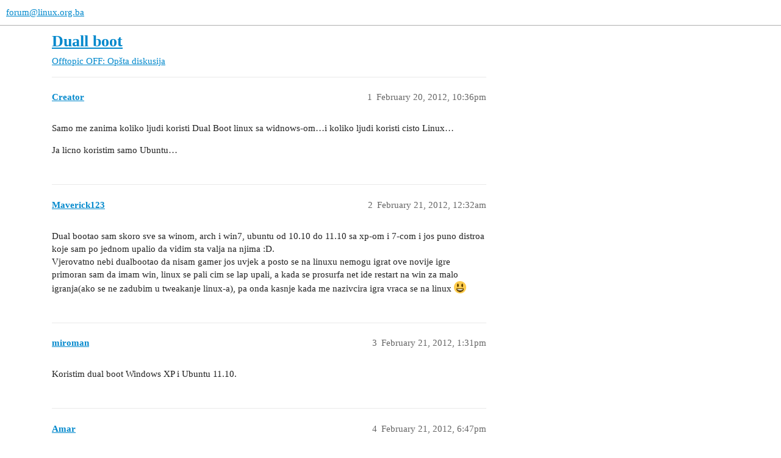

--- FILE ---
content_type: text/html; charset=utf-8
request_url: https://forum.linux.org.ba/t/duall-boot/6025
body_size: 5284
content:
<!DOCTYPE html>
<html lang="en">
  <head>
    <meta charset="utf-8">
    <title>Duall boot - OFF: Opšta diskusija - forum@linux.org.ba</title>
    <meta name="description" content="Samo me zanima koliko ljudi koristi Dual Boot linux sa widnows-om....i koliko ljudi koristi cisto Linux.. 

Ja licno koristim samo Ubuntu..">
    <meta name="generator" content="Discourse 3.3.0.beta1-dev - https://github.com/discourse/discourse version c78019032d17deb0a607cbaa51c03771bd670840">
<link rel="icon" type="image/png" href="https://forum.linux.org.ba/uploads/default/optimized/2X/5/5b5c829b8758227a75ca1e42d9884f05c84f866c_2_32x32.png">
<link rel="apple-touch-icon" type="image/png" href="https://forum.linux.org.ba/uploads/default/optimized/2X/8/87e45a9a81b6799fab734d99af651191a963cba7_2_180x180.png">
<meta name="theme-color" media="all" content="#ffffff">

<meta name="viewport" content="width=device-width, initial-scale=1.0, minimum-scale=1.0, user-scalable=yes, viewport-fit=cover">
<link rel="canonical" href="https://forum.linux.org.ba/t/duall-boot/6025" />

<link rel="search" type="application/opensearchdescription+xml" href="https://forum.linux.org.ba/opensearch.xml" title="forum@linux.org.ba Search">

    <link href="/stylesheets/color_definitions_base__2_7b09eb9bcec34ce0af50c19ff8dadfbd786da1f1.css?__ws=forum.linux.org.ba" media="all" rel="stylesheet" class="light-scheme"/>

  <link href="/stylesheets/desktop_9bf5661ba901f811f5dc46c6c67e4209466599a1.css?__ws=forum.linux.org.ba" media="all" rel="stylesheet" data-target="desktop"  />



  <link href="/stylesheets/chat_9bf5661ba901f811f5dc46c6c67e4209466599a1.css?__ws=forum.linux.org.ba" media="all" rel="stylesheet" data-target="chat"  />
  <link href="/stylesheets/checklist_9bf5661ba901f811f5dc46c6c67e4209466599a1.css?__ws=forum.linux.org.ba" media="all" rel="stylesheet" data-target="checklist"  />
  <link href="/stylesheets/discourse-details_9bf5661ba901f811f5dc46c6c67e4209466599a1.css?__ws=forum.linux.org.ba" media="all" rel="stylesheet" data-target="discourse-details"  />
  <link href="/stylesheets/discourse-lazy-videos_9bf5661ba901f811f5dc46c6c67e4209466599a1.css?__ws=forum.linux.org.ba" media="all" rel="stylesheet" data-target="discourse-lazy-videos"  />
  <link href="/stylesheets/discourse-local-dates_9bf5661ba901f811f5dc46c6c67e4209466599a1.css?__ws=forum.linux.org.ba" media="all" rel="stylesheet" data-target="discourse-local-dates"  />
  <link href="/stylesheets/discourse-narrative-bot_9bf5661ba901f811f5dc46c6c67e4209466599a1.css?__ws=forum.linux.org.ba" media="all" rel="stylesheet" data-target="discourse-narrative-bot"  />
  <link href="/stylesheets/discourse-presence_9bf5661ba901f811f5dc46c6c67e4209466599a1.css?__ws=forum.linux.org.ba" media="all" rel="stylesheet" data-target="discourse-presence"  />
  <link href="/stylesheets/docker_manager_9bf5661ba901f811f5dc46c6c67e4209466599a1.css?__ws=forum.linux.org.ba" media="all" rel="stylesheet" data-target="docker_manager"  />
  <link href="/stylesheets/footnote_9bf5661ba901f811f5dc46c6c67e4209466599a1.css?__ws=forum.linux.org.ba" media="all" rel="stylesheet" data-target="footnote"  />
  <link href="/stylesheets/poll_9bf5661ba901f811f5dc46c6c67e4209466599a1.css?__ws=forum.linux.org.ba" media="all" rel="stylesheet" data-target="poll"  />
  <link href="/stylesheets/spoiler-alert_9bf5661ba901f811f5dc46c6c67e4209466599a1.css?__ws=forum.linux.org.ba" media="all" rel="stylesheet" data-target="spoiler-alert"  />
  <link href="/stylesheets/chat_desktop_9bf5661ba901f811f5dc46c6c67e4209466599a1.css?__ws=forum.linux.org.ba" media="all" rel="stylesheet" data-target="chat_desktop"  />
  <link href="/stylesheets/poll_desktop_9bf5661ba901f811f5dc46c6c67e4209466599a1.css?__ws=forum.linux.org.ba" media="all" rel="stylesheet" data-target="poll_desktop"  />

  <link href="/stylesheets/desktop_theme_2_2e114fc24b2a49c3233d9d1c09ee2f388ed1eb89.css?__ws=forum.linux.org.ba" media="all" rel="stylesheet" data-target="desktop_theme" data-theme-id="2" data-theme-name="default"/>

    
    
        <link rel="alternate nofollow" type="application/rss+xml" title="RSS feed of &#39;Duall boot&#39;" href="https://forum.linux.org.ba/t/duall-boot/6025.rss" />
    <meta property="og:site_name" content="forum@linux.org.ba" />
<meta property="og:type" content="website" />
<meta name="twitter:card" content="summary" />
<meta name="twitter:image" content="https://forum.linux.org.ba/uploads/default/original/2X/5/5b5c829b8758227a75ca1e42d9884f05c84f866c.png" />
<meta property="og:image" content="https://forum.linux.org.ba/uploads/default/original/2X/5/5b5c829b8758227a75ca1e42d9884f05c84f866c.png" />
<meta property="og:url" content="https://forum.linux.org.ba/t/duall-boot/6025" />
<meta name="twitter:url" content="https://forum.linux.org.ba/t/duall-boot/6025" />
<meta property="og:title" content="Duall boot" />
<meta name="twitter:title" content="Duall boot" />
<meta property="og:description" content="Samo me zanima koliko ljudi koristi Dual Boot linux sa widnows-om…i koliko ljudi koristi cisto Linux…  Ja licno koristim samo Ubuntu…" />
<meta name="twitter:description" content="Samo me zanima koliko ljudi koristi Dual Boot linux sa widnows-om…i koliko ljudi koristi cisto Linux…  Ja licno koristim samo Ubuntu…" />
<meta property="og:article:section" content="Offtopic" />
<meta property="og:article:section:color" content="AB9364" />
<meta property="og:article:section" content="OFF: Opšta diskusija" />
<meta property="og:article:section:color" content="AB9364" />
<meta property="article:published_time" content="2012-02-20T22:36:07+00:00" />
<meta property="og:ignore_canonical" content="true" />


    
  </head>
  <body class="crawler ">
    
    <header>
  <a href="/">
    forum@linux.org.ba
  </a>
</header>

    <div id="main-outlet" class="wrap" role="main">
        <div id="topic-title">
    <h1>
      <a href="/t/duall-boot/6025">Duall boot</a>
    </h1>

      <div class="topic-category" itemscope itemtype="http://schema.org/BreadcrumbList">
          <span itemprop="itemListElement" itemscope itemtype="http://schema.org/ListItem">
            <a href="/c/offtopic/off-opsta-diskusija/28" class="badge-wrapper bullet" itemprop="item">
              <span class='badge-category-bg' style='background-color: #AB9364'></span>
              <span class='badge-category clear-badge'>
                <span class='category-name' itemprop='name'>Offtopic</span>
              </span>
            </a>
            <meta itemprop="position" content="1" />
          </span>
          <span itemprop="itemListElement" itemscope itemtype="http://schema.org/ListItem">
            <a href="/c/offtopic/off-opsta-diskusija/28" class="badge-wrapper bullet" itemprop="item">
              <span class='badge-category-bg' style='background-color: #AB9364'></span>
              <span class='badge-category clear-badge'>
                <span class='category-name' itemprop='name'>OFF: Opšta diskusija</span>
              </span>
            </a>
            <meta itemprop="position" content="2" />
          </span>
      </div>

  </div>

  

    <div itemscope itemtype='http://schema.org/DiscussionForumPosting'>
      <meta itemprop='headline' content='Duall boot'>
      <link itemprop='url' href='https://forum.linux.org.ba/t/duall-boot/6025'>
      <meta itemprop='datePublished' content='2012-02-20T22:36:07Z'>
        <meta itemprop='articleSection' content='OFF: Opšta diskusija'>
      <meta itemprop='keywords' content=''>
      <div itemprop='publisher' itemscope itemtype="http://schema.org/Organization">
        <meta itemprop='name' content='forum@linux.org.ba'>
          <div itemprop='logo' itemscope itemtype="http://schema.org/ImageObject">
            <meta itemprop='url' content='https://forum.linux.org.ba/uploads/default/original/2X/5/5b5c829b8758227a75ca1e42d9884f05c84f866c.png'>
          </div>
      </div>


          <div id='post_1'  class='topic-body crawler-post'>
            <div class='crawler-post-meta'>
              <span class="creator" itemprop="author" itemscope itemtype="http://schema.org/Person">
                <a itemprop="url" href='https://forum.linux.org.ba/u/Creator'><span itemprop='name'>Creator</span></a>
                
              </span>

                <link itemprop="mainEntityOfPage" href="https://forum.linux.org.ba/t/duall-boot/6025">


              <span class="crawler-post-infos">
                  <time  datetime='2012-02-20T22:36:07Z' class='post-time'>
                    February 20, 2012, 10:36pm
                  </time>
                  <meta itemprop='dateModified' content='2012-02-20T22:36:07Z'>
              <span itemprop='position'>1</span>
              </span>
            </div>
            <div class='post' itemprop='text'>
              <p>Samo me zanima koliko ljudi koristi Dual Boot linux sa widnows-om…i koliko ljudi koristi cisto Linux…</p>
<p>Ja licno koristim samo Ubuntu…</p>
            </div>

            <div itemprop="interactionStatistic" itemscope itemtype="http://schema.org/InteractionCounter">
              <meta itemprop="interactionType" content="http://schema.org/LikeAction"/>
              <meta itemprop="userInteractionCount" content="0" />
              <span class='post-likes'></span>
            </div>

            <div itemprop="interactionStatistic" itemscope itemtype="http://schema.org/InteractionCounter">
                <meta itemprop="interactionType" content="http://schema.org/CommentAction"/>
                <meta itemprop="userInteractionCount" content="0" />
              </div>

          </div>
          <div id='post_2' itemprop='comment' itemscope itemtype='http://schema.org/Comment' class='topic-body crawler-post'>
            <div class='crawler-post-meta'>
              <span class="creator" itemprop="author" itemscope itemtype="http://schema.org/Person">
                <a itemprop="url" href='https://forum.linux.org.ba/u/Maverick123'><span itemprop='name'>Maverick123</span></a>
                
              </span>



              <span class="crawler-post-infos">
                  <time itemprop='datePublished' datetime='2012-02-21T00:32:21Z' class='post-time'>
                    February 21, 2012, 12:32am
                  </time>
                  <meta itemprop='dateModified' content='2012-02-21T00:32:21Z'>
              <span itemprop='position'>2</span>
              </span>
            </div>
            <div class='post' itemprop='text'>
              <p>Dual bootao sam skoro sve sa winom, arch i win7, ubuntu od 10.10 do 11.10 sa xp-om i 7-com i jos puno distroa koje sam po jednom upalio da vidim sta valja na njima :D.<br>
Vjerovatno nebi dualbootao da nisam gamer jos uvjek a posto se na linuxu nemogu igrat ove novije igre primoran sam da imam win, linux se pali cim se lap upali, a kada se prosurfa net ide restart na win za malo igranja(ako se ne zadubim u tweakanje linux-a), pa onda kasnje kada me nazivcira igra vraca se na linux <img src="https://forum.linux.org.ba/images/emoji/twitter/smiley.png?v=5" title=":smiley:" class="emoji" alt=":smiley:"></p>
            </div>

            <div itemprop="interactionStatistic" itemscope itemtype="http://schema.org/InteractionCounter">
              <meta itemprop="interactionType" content="http://schema.org/LikeAction"/>
              <meta itemprop="userInteractionCount" content="0" />
              <span class='post-likes'></span>
            </div>

            <div itemprop="interactionStatistic" itemscope itemtype="http://schema.org/InteractionCounter">
                <meta itemprop="interactionType" content="http://schema.org/CommentAction"/>
                <meta itemprop="userInteractionCount" content="0" />
              </div>

          </div>
          <div id='post_3' itemprop='comment' itemscope itemtype='http://schema.org/Comment' class='topic-body crawler-post'>
            <div class='crawler-post-meta'>
              <span class="creator" itemprop="author" itemscope itemtype="http://schema.org/Person">
                <a itemprop="url" href='https://forum.linux.org.ba/u/miroman'><span itemprop='name'>miroman</span></a>
                
              </span>



              <span class="crawler-post-infos">
                  <time itemprop='datePublished' datetime='2012-02-21T13:31:20Z' class='post-time'>
                    February 21, 2012,  1:31pm
                  </time>
                  <meta itemprop='dateModified' content='2012-02-21T13:31:20Z'>
              <span itemprop='position'>3</span>
              </span>
            </div>
            <div class='post' itemprop='text'>
              <p>Koristim dual boot Windows XP i Ubuntu 11.10.</p>
            </div>

            <div itemprop="interactionStatistic" itemscope itemtype="http://schema.org/InteractionCounter">
              <meta itemprop="interactionType" content="http://schema.org/LikeAction"/>
              <meta itemprop="userInteractionCount" content="0" />
              <span class='post-likes'></span>
            </div>

            <div itemprop="interactionStatistic" itemscope itemtype="http://schema.org/InteractionCounter">
                <meta itemprop="interactionType" content="http://schema.org/CommentAction"/>
                <meta itemprop="userInteractionCount" content="0" />
              </div>

          </div>
          <div id='post_4' itemprop='comment' itemscope itemtype='http://schema.org/Comment' class='topic-body crawler-post'>
            <div class='crawler-post-meta'>
              <span class="creator" itemprop="author" itemscope itemtype="http://schema.org/Person">
                <a itemprop="url" href='https://forum.linux.org.ba/u/Amar'><span itemprop='name'>Amar</span></a>
                
              </span>



              <span class="crawler-post-infos">
                  <time itemprop='datePublished' datetime='2012-02-21T18:47:28Z' class='post-time'>
                    February 21, 2012,  6:47pm
                  </time>
                  <meta itemprop='dateModified' content='2012-02-21T18:47:28Z'>
              <span itemprop='position'>4</span>
              </span>
            </div>
            <div class='post' itemprop='text'>
              <p>Na laptopu imam dual boot Win 7/openSUSE. Suse naravno defaultni sistem, recimo da 90% vremena koristim samo Linux. Sto pokazuje i raspodjela diska, 400GB Linux, 100GB Win. Windoza mi ponekad zatreba, recimo da promjenim muziku na iPhone-u ili kada mi se nesto igra.<br>
Na poslu je samo Gentoo (imam na njemu Win XP VM radi Exchange maila i jos jednog alata za Citrix).</p>
            </div>

            <div itemprop="interactionStatistic" itemscope itemtype="http://schema.org/InteractionCounter">
              <meta itemprop="interactionType" content="http://schema.org/LikeAction"/>
              <meta itemprop="userInteractionCount" content="0" />
              <span class='post-likes'></span>
            </div>

            <div itemprop="interactionStatistic" itemscope itemtype="http://schema.org/InteractionCounter">
                <meta itemprop="interactionType" content="http://schema.org/CommentAction"/>
                <meta itemprop="userInteractionCount" content="0" />
              </div>

          </div>
          <div id='post_5' itemprop='comment' itemscope itemtype='http://schema.org/Comment' class='topic-body crawler-post'>
            <div class='crawler-post-meta'>
              <span class="creator" itemprop="author" itemscope itemtype="http://schema.org/Person">
                <a itemprop="url" href='https://forum.linux.org.ba/u/mladapartizanka81'><span itemprop='name'>mladapartizanka81</span></a>
                
              </span>



              <span class="crawler-post-infos">
                  <time itemprop='datePublished' datetime='2012-02-21T19:23:43Z' class='post-time'>
                    February 21, 2012,  7:23pm
                  </time>
                  <meta itemprop='dateModified' content='2012-02-21T19:23:43Z'>
              <span itemprop='position'>5</span>
              </span>
            </div>
            <div class='post' itemprop='text'>
              <p>Win7+Ubuntu.</p>
            </div>

            <div itemprop="interactionStatistic" itemscope itemtype="http://schema.org/InteractionCounter">
              <meta itemprop="interactionType" content="http://schema.org/LikeAction"/>
              <meta itemprop="userInteractionCount" content="0" />
              <span class='post-likes'></span>
            </div>

            <div itemprop="interactionStatistic" itemscope itemtype="http://schema.org/InteractionCounter">
                <meta itemprop="interactionType" content="http://schema.org/CommentAction"/>
                <meta itemprop="userInteractionCount" content="0" />
              </div>

          </div>
          <div id='post_6' itemprop='comment' itemscope itemtype='http://schema.org/Comment' class='topic-body crawler-post'>
            <div class='crawler-post-meta'>
              <span class="creator" itemprop="author" itemscope itemtype="http://schema.org/Person">
                <a itemprop="url" href='https://forum.linux.org.ba/u/nedim.bfo'><span itemprop='name'>nedim.bfo</span></a>
                
              </span>



              <span class="crawler-post-infos">
                  <time itemprop='datePublished' datetime='2012-02-21T21:57:49Z' class='post-time'>
                    February 21, 2012,  9:57pm
                  </time>
                  <meta itemprop='dateModified' content='2012-02-21T21:57:49Z'>
              <span itemprop='position'>6</span>
              </span>
            </div>
            <div class='post' itemprop='text'>
              <p>Dual boot i kod mene, Fedora 16 - 98% vremena se koristi, dok je drugi OS Win7 u kojem odigram ponekad neku igru ili upalim photoshop da odradim sta, mada cesto i MS Office (zbog poslovnih stvari). Uglavnom iako imam dual boot, mogu reci da koristim samo Linux cak sta vise za neke manje stvari u grafici upalim GIMP i Inkscape, a sve ostalo sto nije vezano za gore ove poslove se kuca u LibreOffice! <img src="https://forum.linux.org.ba/images/emoji/twitter/slight_smile.png?v=5" title=":slight_smile:" class="emoji" alt=":slight_smile:"></p>
            </div>

            <div itemprop="interactionStatistic" itemscope itemtype="http://schema.org/InteractionCounter">
              <meta itemprop="interactionType" content="http://schema.org/LikeAction"/>
              <meta itemprop="userInteractionCount" content="0" />
              <span class='post-likes'></span>
            </div>

            <div itemprop="interactionStatistic" itemscope itemtype="http://schema.org/InteractionCounter">
                <meta itemprop="interactionType" content="http://schema.org/CommentAction"/>
                <meta itemprop="userInteractionCount" content="0" />
              </div>

          </div>
          <div id='post_7' itemprop='comment' itemscope itemtype='http://schema.org/Comment' class='topic-body crawler-post'>
            <div class='crawler-post-meta'>
              <span class="creator" itemprop="author" itemscope itemtype="http://schema.org/Person">
                <a itemprop="url" href='https://forum.linux.org.ba/u/boby'><span itemprop='name'>boby</span></a>
                
              </span>



              <span class="crawler-post-infos">
                  <time itemprop='datePublished' datetime='2012-02-22T01:13:22Z' class='post-time'>
                    February 22, 2012,  1:13am
                  </time>
                  <meta itemprop='dateModified' content='2012-02-22T01:13:22Z'>
              <span itemprop='position'>7</span>
              </span>
            </div>
            <div class='post' itemprop='text'>
              <p>Takodje opensuse 12.1 i dualboot win7 samo zbog world of tanks! A raspodjela diska od 640 GB je ta da na win otpada 65 GB.</p>
            </div>

            <div itemprop="interactionStatistic" itemscope itemtype="http://schema.org/InteractionCounter">
              <meta itemprop="interactionType" content="http://schema.org/LikeAction"/>
              <meta itemprop="userInteractionCount" content="0" />
              <span class='post-likes'></span>
            </div>

            <div itemprop="interactionStatistic" itemscope itemtype="http://schema.org/InteractionCounter">
                <meta itemprop="interactionType" content="http://schema.org/CommentAction"/>
                <meta itemprop="userInteractionCount" content="0" />
              </div>

          </div>
          <div id='post_8' itemprop='comment' itemscope itemtype='http://schema.org/Comment' class='topic-body crawler-post'>
            <div class='crawler-post-meta'>
              <span class="creator" itemprop="author" itemscope itemtype="http://schema.org/Person">
                <a itemprop="url" href='https://forum.linux.org.ba/u/Wizz'><span itemprop='name'>Wizz</span></a>
                
              </span>



              <span class="crawler-post-infos">
                  <time itemprop='datePublished' datetime='2012-02-22T12:10:54Z' class='post-time'>
                    February 22, 2012, 12:10pm
                  </time>
                  <meta itemprop='dateModified' content='2012-02-22T12:10:54Z'>
              <span itemprop='position'>8</span>
              </span>
            </div>
            <div class='post' itemprop='text'>
              <p>Win7 + Ubuntu 11.10. Windows palim veoma rijetko, obicno zbog fakulteta.</p>
            </div>

            <div itemprop="interactionStatistic" itemscope itemtype="http://schema.org/InteractionCounter">
              <meta itemprop="interactionType" content="http://schema.org/LikeAction"/>
              <meta itemprop="userInteractionCount" content="0" />
              <span class='post-likes'></span>
            </div>

            <div itemprop="interactionStatistic" itemscope itemtype="http://schema.org/InteractionCounter">
                <meta itemprop="interactionType" content="http://schema.org/CommentAction"/>
                <meta itemprop="userInteractionCount" content="0" />
              </div>

          </div>
          <div id='post_9' itemprop='comment' itemscope itemtype='http://schema.org/Comment' class='topic-body crawler-post'>
            <div class='crawler-post-meta'>
              <span class="creator" itemprop="author" itemscope itemtype="http://schema.org/Person">
                <a itemprop="url" href='https://forum.linux.org.ba/u/Reznor'><span itemprop='name'>Reznor</span></a>
                
              </span>



              <span class="crawler-post-infos">
                  <time itemprop='datePublished' datetime='2012-02-25T09:17:58Z' class='post-time'>
                    February 25, 2012,  9:17am
                  </time>
                  <meta itemprop='dateModified' content='2012-02-25T09:17:58Z'>
              <span itemprop='position'>9</span>
              </span>
            </div>
            <div class='post' itemprop='text'>
              <p>Dosad sam imao Slackware 13.37 x64. Kod mene nije bio pravi dual boot. Preko F9 boot menija sam birao disk preko kojeg pristupam Slacku. Na drugom je disku bio Windows 7 koji ja ne koristim, posto nije racunar samo u mojem vlasnistvu. Sad je pao Sony Vaio pa ce na njemu biti neki Linux.</p>
            </div>

            <div itemprop="interactionStatistic" itemscope itemtype="http://schema.org/InteractionCounter">
              <meta itemprop="interactionType" content="http://schema.org/LikeAction"/>
              <meta itemprop="userInteractionCount" content="0" />
              <span class='post-likes'></span>
            </div>

            <div itemprop="interactionStatistic" itemscope itemtype="http://schema.org/InteractionCounter">
                <meta itemprop="interactionType" content="http://schema.org/CommentAction"/>
                <meta itemprop="userInteractionCount" content="0" />
              </div>

          </div>
          <div id='post_10' itemprop='comment' itemscope itemtype='http://schema.org/Comment' class='topic-body crawler-post'>
            <div class='crawler-post-meta'>
              <span class="creator" itemprop="author" itemscope itemtype="http://schema.org/Person">
                <a itemprop="url" href='https://forum.linux.org.ba/u/grungy'><span itemprop='name'>grungy</span></a>
                
              </span>



              <span class="crawler-post-infos">
                  <time itemprop='datePublished' datetime='2012-03-16T13:06:10Z' class='post-time'>
                    March 16, 2012,  1:06pm
                  </time>
                  <meta itemprop='dateModified' content='2012-03-16T13:06:10Z'>
              <span itemprop='position'>10</span>
              </span>
            </div>
            <div class='post' itemprop='text'>
              <p>nisam koristio dula boot distribuciju linuxa</p>
            </div>

            <div itemprop="interactionStatistic" itemscope itemtype="http://schema.org/InteractionCounter">
              <meta itemprop="interactionType" content="http://schema.org/LikeAction"/>
              <meta itemprop="userInteractionCount" content="0" />
              <span class='post-likes'></span>
            </div>

            <div itemprop="interactionStatistic" itemscope itemtype="http://schema.org/InteractionCounter">
                <meta itemprop="interactionType" content="http://schema.org/CommentAction"/>
                <meta itemprop="userInteractionCount" content="0" />
              </div>

          </div>
          <div id='post_11' itemprop='comment' itemscope itemtype='http://schema.org/Comment' class='topic-body crawler-post'>
            <div class='crawler-post-meta'>
              <span class="creator" itemprop="author" itemscope itemtype="http://schema.org/Person">
                <a itemprop="url" href='https://forum.linux.org.ba/u/Creator'><span itemprop='name'>Creator</span></a>
                
              </span>



              <span class="crawler-post-infos">
                  <time itemprop='datePublished' datetime='2012-03-17T11:37:30Z' class='post-time'>
                    March 17, 2012, 11:37am
                  </time>
                  <meta itemprop='dateModified' content='2012-03-17T11:37:30Z'>
              <span itemprop='position'>11</span>
              </span>
            </div>
            <div class='post' itemprop='text'>
              <p>Drago mi je zbog tebe <img src="https://forum.linux.org.ba/images/emoji/twitter/wink.png?v=5" title=":wink:" class="emoji" alt=":wink:"></p>
            </div>

            <div itemprop="interactionStatistic" itemscope itemtype="http://schema.org/InteractionCounter">
              <meta itemprop="interactionType" content="http://schema.org/LikeAction"/>
              <meta itemprop="userInteractionCount" content="0" />
              <span class='post-likes'></span>
            </div>

            <div itemprop="interactionStatistic" itemscope itemtype="http://schema.org/InteractionCounter">
                <meta itemprop="interactionType" content="http://schema.org/CommentAction"/>
                <meta itemprop="userInteractionCount" content="0" />
              </div>

          </div>
          <div id='post_12' itemprop='comment' itemscope itemtype='http://schema.org/Comment' class='topic-body crawler-post'>
            <div class='crawler-post-meta'>
              <span class="creator" itemprop="author" itemscope itemtype="http://schema.org/Person">
                <a itemprop="url" href='https://forum.linux.org.ba/u/amardugi'><span itemprop='name'>amardugi</span></a>
                
              </span>



              <span class="crawler-post-infos">
                  <time itemprop='datePublished' datetime='2012-03-17T21:29:44Z' class='post-time'>
                    March 17, 2012,  9:29pm
                  </time>
                  <meta itemprop='dateModified' content='2012-03-17T21:29:44Z'>
              <span itemprop='position'>12</span>
              </span>
            </div>
            <div class='post' itemprop='text'>
              <p>Koristim samo Linux Ubuntu 11.04 classic dok me ne natjeraju da pređem na gnome3/unity.</p>
            </div>

            <div itemprop="interactionStatistic" itemscope itemtype="http://schema.org/InteractionCounter">
              <meta itemprop="interactionType" content="http://schema.org/LikeAction"/>
              <meta itemprop="userInteractionCount" content="0" />
              <span class='post-likes'></span>
            </div>

            <div itemprop="interactionStatistic" itemscope itemtype="http://schema.org/InteractionCounter">
                <meta itemprop="interactionType" content="http://schema.org/CommentAction"/>
                <meta itemprop="userInteractionCount" content="0" />
              </div>

          </div>
          <div id='post_13' itemprop='comment' itemscope itemtype='http://schema.org/Comment' class='topic-body crawler-post'>
            <div class='crawler-post-meta'>
              <span class="creator" itemprop="author" itemscope itemtype="http://schema.org/Person">
                <a itemprop="url" href='https://forum.linux.org.ba/u/kazza'><span itemprop='name'>kazza</span></a>
                
              </span>



              <span class="crawler-post-infos">
                  <time itemprop='datePublished' datetime='2012-03-20T09:55:22Z' class='post-time'>
                    March 20, 2012,  9:55am
                  </time>
                  <meta itemprop='dateModified' content='2012-03-20T09:55:22Z'>
              <span itemprop='position'>13</span>
              </span>
            </div>
            <div class='post' itemprop='text'>
              <p>Slackware 13.37 / Win 7  laptop<br>
Arch / XP desktop<br>
Winsi ce u najboljem slucaju migrirati na VirtualBox, ili zauvijek ostati na prenosivim medijima <img src="https://forum.linux.org.ba/images/emoji/twitter/smiley.png?v=5" title=":smiley:" class="emoji" alt=":smiley:"></p>
            </div>

            <div itemprop="interactionStatistic" itemscope itemtype="http://schema.org/InteractionCounter">
              <meta itemprop="interactionType" content="http://schema.org/LikeAction"/>
              <meta itemprop="userInteractionCount" content="0" />
              <span class='post-likes'></span>
            </div>

            <div itemprop="interactionStatistic" itemscope itemtype="http://schema.org/InteractionCounter">
                <meta itemprop="interactionType" content="http://schema.org/CommentAction"/>
                <meta itemprop="userInteractionCount" content="0" />
              </div>

          </div>
          <div id='post_14' itemprop='comment' itemscope itemtype='http://schema.org/Comment' class='topic-body crawler-post'>
            <div class='crawler-post-meta'>
              <span class="creator" itemprop="author" itemscope itemtype="http://schema.org/Person">
                <a itemprop="url" href='https://forum.linux.org.ba/u/Reznor'><span itemprop='name'>Reznor</span></a>
                
              </span>



              <span class="crawler-post-infos">
                  <time itemprop='datePublished' datetime='2012-03-20T17:07:33Z' class='post-time'>
                    March 20, 2012,  5:07pm
                  </time>
                  <meta itemprop='dateModified' content='2012-03-20T17:07:33Z'>
              <span itemprop='position'>14</span>
              </span>
            </div>
            <div class='post' itemprop='text'>
              <p>[quote=kazza]Slackware 13.37 / Win 7  laptop<br>
Arch / XP desktop<br>
Winsi ce u najboljem slucaju migrirati na VirtualBox, ili zauvijek ostati na prenosivim medijima :D[/quote]<br>
odlican izbor distroa za laptop <img src="https://forum.linux.org.ba/images/emoji/twitter/smiley.png?v=5" title=":smiley:" class="emoji" alt=":smiley:"></p>
            </div>

            <div itemprop="interactionStatistic" itemscope itemtype="http://schema.org/InteractionCounter">
              <meta itemprop="interactionType" content="http://schema.org/LikeAction"/>
              <meta itemprop="userInteractionCount" content="0" />
              <span class='post-likes'></span>
            </div>

            <div itemprop="interactionStatistic" itemscope itemtype="http://schema.org/InteractionCounter">
                <meta itemprop="interactionType" content="http://schema.org/CommentAction"/>
                <meta itemprop="userInteractionCount" content="0" />
              </div>

          </div>
          <div id='post_15' itemprop='comment' itemscope itemtype='http://schema.org/Comment' class='topic-body crawler-post'>
            <div class='crawler-post-meta'>
              <span class="creator" itemprop="author" itemscope itemtype="http://schema.org/Person">
                <a itemprop="url" href='https://forum.linux.org.ba/u/kazza'><span itemprop='name'>kazza</span></a>
                
              </span>



              <span class="crawler-post-infos">
                  <time itemprop='datePublished' datetime='2012-03-20T17:58:53Z' class='post-time'>
                    March 20, 2012,  5:58pm
                  </time>
                  <meta itemprop='dateModified' content='2012-03-20T17:58:53Z'>
              <span itemprop='position'>15</span>
              </span>
            </div>
            <div class='post' itemprop='text'>
              <p>[quote=Reznor][quote=kazza]Slackware 13.37 / Win 7  laptop<br>
Arch / XP desktop<br>
Winsi ce u najboljem slucaju migrirati na VirtualBox, ili zauvijek ostati na prenosivim medijima :D[/quote]<br>
odlican izbor distroa za laptop :D[/quote]</p>
<p>Vjeruj da i jeste ,sa XFCE-om leti, samo bi mozda jos trebao stavit novi kernel, ili nesto drugo, jer mi CPU temperatura 5 C visa nego na winu, jos to da rijesim i bice ko bombona <img src="https://forum.linux.org.ba/images/emoji/twitter/smiley.png?v=5" title=":smiley:" class="emoji" alt=":smiley:"></p>
            </div>

            <div itemprop="interactionStatistic" itemscope itemtype="http://schema.org/InteractionCounter">
              <meta itemprop="interactionType" content="http://schema.org/LikeAction"/>
              <meta itemprop="userInteractionCount" content="0" />
              <span class='post-likes'></span>
            </div>

            <div itemprop="interactionStatistic" itemscope itemtype="http://schema.org/InteractionCounter">
                <meta itemprop="interactionType" content="http://schema.org/CommentAction"/>
                <meta itemprop="userInteractionCount" content="0" />
              </div>

          </div>
          <div id='post_16' itemprop='comment' itemscope itemtype='http://schema.org/Comment' class='topic-body crawler-post'>
            <div class='crawler-post-meta'>
              <span class="creator" itemprop="author" itemscope itemtype="http://schema.org/Person">
                <a itemprop="url" href='https://forum.linux.org.ba/u/Asm1r'><span itemprop='name'>Asm1r</span></a>
                
              </span>



              <span class="crawler-post-infos">
                  <time itemprop='datePublished' datetime='2012-03-20T18:31:15Z' class='post-time'>
                    March 20, 2012,  6:31pm
                  </time>
                  <meta itemprop='dateModified' content='2012-03-20T18:31:15Z'>
              <span itemprop='position'>16</span>
              </span>
            </div>
            <div class='post' itemprop='text'>
              <aside class="quote no-group" data-username="kazza">
<div class="title">
<div class="quote-controls"></div>
<img loading="lazy" alt="" width="24" height="24" src="https://forum.linux.org.ba/letter_avatar_proxy/v4/letter/k/9fc29f/48.png" class="avatar"> kazza:</div>
<blockquote>
<p>CPU temperatura 5 C visa nego na winu</p>
</blockquote>
</aside>
<p>Vjerovatno nemas CPU frequency scaling (search cpufreq), sto je na Windows 7 installirano po defaultu.</p>
            </div>

            <div itemprop="interactionStatistic" itemscope itemtype="http://schema.org/InteractionCounter">
              <meta itemprop="interactionType" content="http://schema.org/LikeAction"/>
              <meta itemprop="userInteractionCount" content="0" />
              <span class='post-likes'></span>
            </div>

            <div itemprop="interactionStatistic" itemscope itemtype="http://schema.org/InteractionCounter">
                <meta itemprop="interactionType" content="http://schema.org/CommentAction"/>
                <meta itemprop="userInteractionCount" content="0" />
              </div>

          </div>
          <div id='post_17' itemprop='comment' itemscope itemtype='http://schema.org/Comment' class='topic-body crawler-post'>
            <div class='crawler-post-meta'>
              <span class="creator" itemprop="author" itemscope itemtype="http://schema.org/Person">
                <a itemprop="url" href='https://forum.linux.org.ba/u/kazza'><span itemprop='name'>kazza</span></a>
                
              </span>



              <span class="crawler-post-infos">
                  <time itemprop='datePublished' datetime='2012-03-20T23:05:02Z' class='post-time'>
                    March 20, 2012, 11:05pm
                  </time>
                  <meta itemprop='dateModified' content='2012-03-20T23:05:02Z'>
              <span itemprop='position'>17</span>
              </span>
            </div>
            <div class='post' itemprop='text'>
              <p>Sto je najgore instaliran je. Bio na CPUFREQ=battery ja stavio na on, reboot ista situacija sa temperaturom, pokusam mijenjat CPU frequency scaling policies stavim conservative umjesto ondemand, opet moguce je da procesor ne podrzava, ali pise da je najniza frekvencija 1.2 gHz a max 2.1, to sve u datoteci /etc/rc.d/rc.modules , ako imas neki prijedlog posalji na P.M da ne kvarimo temu… Pozz</p>
            </div>

            <div itemprop="interactionStatistic" itemscope itemtype="http://schema.org/InteractionCounter">
              <meta itemprop="interactionType" content="http://schema.org/LikeAction"/>
              <meta itemprop="userInteractionCount" content="0" />
              <span class='post-likes'></span>
            </div>

            <div itemprop="interactionStatistic" itemscope itemtype="http://schema.org/InteractionCounter">
                <meta itemprop="interactionType" content="http://schema.org/CommentAction"/>
                <meta itemprop="userInteractionCount" content="0" />
              </div>

          </div>
          <div id='post_18' itemprop='comment' itemscope itemtype='http://schema.org/Comment' class='topic-body crawler-post'>
            <div class='crawler-post-meta'>
              <span class="creator" itemprop="author" itemscope itemtype="http://schema.org/Person">
                <a itemprop="url" href='https://forum.linux.org.ba/u/meho_r'><span itemprop='name'>meho_r</span></a>
                
              </span>



              <span class="crawler-post-infos">
                  <time itemprop='datePublished' datetime='2012-03-20T23:20:56Z' class='post-time'>
                    March 20, 2012, 11:20pm
                  </time>
                  <meta itemprop='dateModified' content='2012-03-20T23:20:56Z'>
              <span itemprop='position'>18</span>
              </span>
            </div>
            <div class='post' itemprop='text'>
              <aside class="quote no-group" data-username="kazza">
<div class="title">
<div class="quote-controls"></div>
<img loading="lazy" alt="" width="24" height="24" src="https://forum.linux.org.ba/letter_avatar_proxy/v4/letter/k/9fc29f/48.png" class="avatar"> kazza:</div>
<blockquote>
<p>Sto je najgore instaliran je. Bio na CPUFREQ=battery ja stavio na on, reboot ista situacija sa temperaturom, pokusam mijenjat CPU frequency scaling policies stavim conservative umjesto ondemand, opet moguce je da procesor ne podrzava, ali pise da je najniza frekvencija 1.2 gHz a max 2.1, to sve u datoteci /etc/rc.d/rc.modules , ako imas neki prijedlog posalji na P.M da ne kvarimo temu… Pozz</p>
</blockquote>
</aside>
<p>Il’ otvorite novu da se i drugi okoriste <img src="https://forum.linux.org.ba/images/emoji/twitter/slight_smile.png?v=12" title=":slight_smile:" class="emoji" alt=":slight_smile:" loading="lazy" width="20" height="20"></p>
            </div>

            <div itemprop="interactionStatistic" itemscope itemtype="http://schema.org/InteractionCounter">
              <meta itemprop="interactionType" content="http://schema.org/LikeAction"/>
              <meta itemprop="userInteractionCount" content="0" />
              <span class='post-likes'></span>
            </div>

            <div itemprop="interactionStatistic" itemscope itemtype="http://schema.org/InteractionCounter">
                <meta itemprop="interactionType" content="http://schema.org/CommentAction"/>
                <meta itemprop="userInteractionCount" content="0" />
              </div>

          </div>
          <div id='post_19' itemprop='comment' itemscope itemtype='http://schema.org/Comment' class='topic-body crawler-post'>
            <div class='crawler-post-meta'>
              <span class="creator" itemprop="author" itemscope itemtype="http://schema.org/Person">
                <a itemprop="url" href='https://forum.linux.org.ba/u/trip0d'><span itemprop='name'>trip0d</span></a>
                
              </span>



              <span class="crawler-post-infos">
                  <time itemprop='datePublished' datetime='2012-03-21T08:03:04Z' class='post-time'>
                    March 21, 2012,  8:03am
                  </time>
                  <meta itemprop='dateModified' content='2012-03-21T08:03:04Z'>
              <span itemprop='position'>19</span>
              </span>
            </div>
            <div class='post' itemprop='text'>
              <p>Cisto Linux i kod kuce i na poslu.</p>
            </div>

            <div itemprop="interactionStatistic" itemscope itemtype="http://schema.org/InteractionCounter">
              <meta itemprop="interactionType" content="http://schema.org/LikeAction"/>
              <meta itemprop="userInteractionCount" content="0" />
              <span class='post-likes'></span>
            </div>

            <div itemprop="interactionStatistic" itemscope itemtype="http://schema.org/InteractionCounter">
                <meta itemprop="interactionType" content="http://schema.org/CommentAction"/>
                <meta itemprop="userInteractionCount" content="0" />
              </div>

          </div>
    </div>


  




    </div>
    <footer class="container wrap">
  <nav class='crawler-nav'>
    <ul>
      <li itemscope itemtype='http://schema.org/SiteNavigationElement'>
        <span itemprop='name'>
          <a href='/' itemprop="url">Home </a>
        </span>
      </li>
      <li itemscope itemtype='http://schema.org/SiteNavigationElement'>
        <span itemprop='name'>
          <a href='/categories' itemprop="url">Categories </a>
        </span>
      </li>
      <li itemscope itemtype='http://schema.org/SiteNavigationElement'>
        <span itemprop='name'>
          <a href='/guidelines' itemprop="url">FAQ/Guidelines </a>
        </span>
      </li>
        <li itemscope itemtype='http://schema.org/SiteNavigationElement'>
          <span itemprop='name'>
            <a href='/tos' itemprop="url">Terms of Service </a>
          </span>
        </li>
        <li itemscope itemtype='http://schema.org/SiteNavigationElement'>
          <span itemprop='name'>
            <a href='/privacy' itemprop="url">Privacy Policy </a>
          </span>
        </li>
    </ul>
  </nav>
  <p class='powered-by-link'>Powered by <a href="https://www.discourse.org">Discourse</a>, best viewed with JavaScript enabled</p>
</footer>

    
    
  </body>
  
</html>
